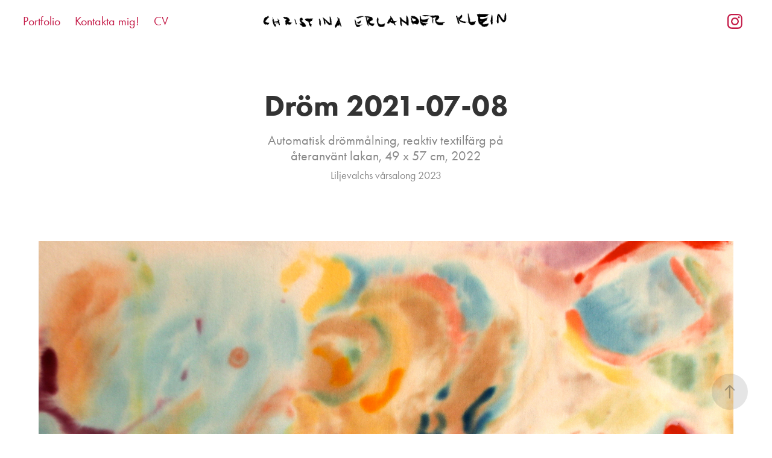

--- FILE ---
content_type: text/html; charset=utf-8
request_url: https://christinaerlanderklein.com/drom-2021-07-08
body_size: 4669
content:
<!DOCTYPE HTML>
<html lang="en-US">
<head>
  <meta charset="UTF-8" />
  <meta name="viewport" content="width=device-width, initial-scale=1" />
      <meta name="description"  content="Automatisk drömmålning, reaktiv textilfärg på återanvänt lakan, 49 x 57 cm, 2022" />
      <meta name="twitter:card"  content="summary_large_image" />
      <meta name="twitter:site"  content="@AdobePortfolio" />
      <meta  property="og:title" content="Christina Erlander Klein - Dröm 2021-07-08" />
      <meta  property="og:description" content="Automatisk drömmålning, reaktiv textilfärg på återanvänt lakan, 49 x 57 cm, 2022" />
      <meta  property="og:image" content="https://cdn.myportfolio.com/f49a0ee9-a5c7-490d-b70e-daa27502be2e/1e9f7c82-b700-45eb-a8e1-30fa69ca9cf4_car_202x158.jpg?h=3b7b2278e95b8ac0543a03fa2aea6402" />
      <link rel="icon" href="[data-uri]"  />
      <link rel="stylesheet" href="/dist/css/main.css" type="text/css" />
      <link rel="stylesheet" href="https://cdn.myportfolio.com/f49a0ee9-a5c7-490d-b70e-daa27502be2e/d01d93924c72589e06d8356178ac172e1724064471.css?h=4bad1e5b5036c2e9754aae708fc59235" type="text/css" />
    <link rel="canonical" href="https://christinaerlanderklein.com/drom-2021-07-08" />
      <title>Christina Erlander Klein - Dröm 2021-07-08</title>
    <script type="text/javascript" src="//use.typekit.net/ik/[base64].js?cb=35f77bfb8b50944859ea3d3804e7194e7a3173fb" async onload="
    try {
      window.Typekit.load();
    } catch (e) {
      console.warn('Typekit not loaded.');
    }
    "></script>
</head>
  <body class="transition-enabled">  <div class='page-background-video page-background-video-with-panel'>
  </div>
  <div class="js-responsive-nav">
    <div class="responsive-nav has-social">
      <div class="close-responsive-click-area js-close-responsive-nav">
        <div class="close-responsive-button"></div>
      </div>
          <nav class="nav-container" data-hover-hint="nav" data-hover-hint-placement="bottom-start">
                <div class="gallery-title"><a href="/work" >Portfolio</a></div>
      <div class="page-title">
        <a href="/contact" >Kontakta mig!</a>
      </div>
      <div class="page-title">
        <a href="/om-mig" >CV</a>
      </div>
          </nav>
        <div class="social pf-nav-social" data-context="theme.nav" data-hover-hint="navSocialIcons" data-hover-hint-placement="bottom-start">
          <ul>
                  <li>
                    <a href="https://www.instagram.com/christina_erlander_klein/" target="_blank">
                      <svg version="1.1" id="Layer_1" xmlns="http://www.w3.org/2000/svg" xmlns:xlink="http://www.w3.org/1999/xlink" viewBox="0 0 30 24" style="enable-background:new 0 0 30 24;" xml:space="preserve" class="icon">
                      <g>
                        <path d="M15,5.4c2.1,0,2.4,0,3.2,0c0.8,0,1.2,0.2,1.5,0.3c0.4,0.1,0.6,0.3,0.9,0.6c0.3,0.3,0.5,0.5,0.6,0.9
                          c0.1,0.3,0.2,0.7,0.3,1.5c0,0.8,0,1.1,0,3.2s0,2.4,0,3.2c0,0.8-0.2,1.2-0.3,1.5c-0.1,0.4-0.3,0.6-0.6,0.9c-0.3,0.3-0.5,0.5-0.9,0.6
                          c-0.3,0.1-0.7,0.2-1.5,0.3c-0.8,0-1.1,0-3.2,0s-2.4,0-3.2,0c-0.8,0-1.2-0.2-1.5-0.3c-0.4-0.1-0.6-0.3-0.9-0.6
                          c-0.3-0.3-0.5-0.5-0.6-0.9c-0.1-0.3-0.2-0.7-0.3-1.5c0-0.8,0-1.1,0-3.2s0-2.4,0-3.2c0-0.8,0.2-1.2,0.3-1.5c0.1-0.4,0.3-0.6,0.6-0.9
                          c0.3-0.3,0.5-0.5,0.9-0.6c0.3-0.1,0.7-0.2,1.5-0.3C12.6,5.4,12.9,5.4,15,5.4 M15,4c-2.2,0-2.4,0-3.3,0c-0.9,0-1.4,0.2-1.9,0.4
                          c-0.5,0.2-1,0.5-1.4,0.9C7.9,5.8,7.6,6.2,7.4,6.8C7.2,7.3,7.1,7.9,7,8.7C7,9.6,7,9.8,7,12s0,2.4,0,3.3c0,0.9,0.2,1.4,0.4,1.9
                          c0.2,0.5,0.5,1,0.9,1.4c0.4,0.4,0.9,0.7,1.4,0.9c0.5,0.2,1.1,0.3,1.9,0.4c0.9,0,1.1,0,3.3,0s2.4,0,3.3,0c0.9,0,1.4-0.2,1.9-0.4
                          c0.5-0.2,1-0.5,1.4-0.9c0.4-0.4,0.7-0.9,0.9-1.4c0.2-0.5,0.3-1.1,0.4-1.9c0-0.9,0-1.1,0-3.3s0-2.4,0-3.3c0-0.9-0.2-1.4-0.4-1.9
                          c-0.2-0.5-0.5-1-0.9-1.4c-0.4-0.4-0.9-0.7-1.4-0.9c-0.5-0.2-1.1-0.3-1.9-0.4C17.4,4,17.2,4,15,4L15,4L15,4z"/>
                        <path d="M15,7.9c-2.3,0-4.1,1.8-4.1,4.1s1.8,4.1,4.1,4.1s4.1-1.8,4.1-4.1S17.3,7.9,15,7.9L15,7.9z M15,14.7c-1.5,0-2.7-1.2-2.7-2.7
                          c0-1.5,1.2-2.7,2.7-2.7s2.7,1.2,2.7,2.7C17.7,13.5,16.5,14.7,15,14.7L15,14.7z"/>
                        <path d="M20.2,7.7c0,0.5-0.4,1-1,1s-1-0.4-1-1s0.4-1,1-1S20.2,7.2,20.2,7.7L20.2,7.7z"/>
                      </g>
                      </svg>
                    </a>
                  </li>
          </ul>
        </div>
    </div>
  </div>
    <header class="site-header js-site-header  js-fixed-nav" data-context="theme.nav" data-hover-hint="nav" data-hover-hint-placement="top-start">
        <nav class="nav-container" data-hover-hint="nav" data-hover-hint-placement="bottom-start">
                <div class="gallery-title"><a href="/work" >Portfolio</a></div>
      <div class="page-title">
        <a href="/contact" >Kontakta mig!</a>
      </div>
      <div class="page-title">
        <a href="/om-mig" >CV</a>
      </div>
        </nav>
        <div class="logo-wrap" data-context="theme.logo.header" data-hover-hint="logo" data-hover-hint-placement="bottom-start">
          <div class="logo e2e-site-logo-text logo-image  ">
    <a href="/work" class="image-normal image-link">
      <img src="https://cdn.myportfolio.com/f49a0ee9-a5c7-490d-b70e-daa27502be2e/b78d0e4a-2504-490f-8330-b13653cf7770_rwc_78x12x1088x180x4096.png?h=d32dd362c9dd693b64bd11cc175de2f5" alt="">
    </a>
          </div>
        </div>
        <div class="social pf-nav-social" data-context="theme.nav" data-hover-hint="navSocialIcons" data-hover-hint-placement="bottom-start">
          <ul>
                  <li>
                    <a href="https://www.instagram.com/christina_erlander_klein/" target="_blank">
                      <svg version="1.1" id="Layer_1" xmlns="http://www.w3.org/2000/svg" xmlns:xlink="http://www.w3.org/1999/xlink" viewBox="0 0 30 24" style="enable-background:new 0 0 30 24;" xml:space="preserve" class="icon">
                      <g>
                        <path d="M15,5.4c2.1,0,2.4,0,3.2,0c0.8,0,1.2,0.2,1.5,0.3c0.4,0.1,0.6,0.3,0.9,0.6c0.3,0.3,0.5,0.5,0.6,0.9
                          c0.1,0.3,0.2,0.7,0.3,1.5c0,0.8,0,1.1,0,3.2s0,2.4,0,3.2c0,0.8-0.2,1.2-0.3,1.5c-0.1,0.4-0.3,0.6-0.6,0.9c-0.3,0.3-0.5,0.5-0.9,0.6
                          c-0.3,0.1-0.7,0.2-1.5,0.3c-0.8,0-1.1,0-3.2,0s-2.4,0-3.2,0c-0.8,0-1.2-0.2-1.5-0.3c-0.4-0.1-0.6-0.3-0.9-0.6
                          c-0.3-0.3-0.5-0.5-0.6-0.9c-0.1-0.3-0.2-0.7-0.3-1.5c0-0.8,0-1.1,0-3.2s0-2.4,0-3.2c0-0.8,0.2-1.2,0.3-1.5c0.1-0.4,0.3-0.6,0.6-0.9
                          c0.3-0.3,0.5-0.5,0.9-0.6c0.3-0.1,0.7-0.2,1.5-0.3C12.6,5.4,12.9,5.4,15,5.4 M15,4c-2.2,0-2.4,0-3.3,0c-0.9,0-1.4,0.2-1.9,0.4
                          c-0.5,0.2-1,0.5-1.4,0.9C7.9,5.8,7.6,6.2,7.4,6.8C7.2,7.3,7.1,7.9,7,8.7C7,9.6,7,9.8,7,12s0,2.4,0,3.3c0,0.9,0.2,1.4,0.4,1.9
                          c0.2,0.5,0.5,1,0.9,1.4c0.4,0.4,0.9,0.7,1.4,0.9c0.5,0.2,1.1,0.3,1.9,0.4c0.9,0,1.1,0,3.3,0s2.4,0,3.3,0c0.9,0,1.4-0.2,1.9-0.4
                          c0.5-0.2,1-0.5,1.4-0.9c0.4-0.4,0.7-0.9,0.9-1.4c0.2-0.5,0.3-1.1,0.4-1.9c0-0.9,0-1.1,0-3.3s0-2.4,0-3.3c0-0.9-0.2-1.4-0.4-1.9
                          c-0.2-0.5-0.5-1-0.9-1.4c-0.4-0.4-0.9-0.7-1.4-0.9c-0.5-0.2-1.1-0.3-1.9-0.4C17.4,4,17.2,4,15,4L15,4L15,4z"/>
                        <path d="M15,7.9c-2.3,0-4.1,1.8-4.1,4.1s1.8,4.1,4.1,4.1s4.1-1.8,4.1-4.1S17.3,7.9,15,7.9L15,7.9z M15,14.7c-1.5,0-2.7-1.2-2.7-2.7
                          c0-1.5,1.2-2.7,2.7-2.7s2.7,1.2,2.7,2.7C17.7,13.5,16.5,14.7,15,14.7L15,14.7z"/>
                        <path d="M20.2,7.7c0,0.5-0.4,1-1,1s-1-0.4-1-1s0.4-1,1-1S20.2,7.2,20.2,7.7L20.2,7.7z"/>
                      </g>
                      </svg>
                    </a>
                  </li>
          </ul>
        </div>
        <div class="hamburger-click-area js-hamburger">
          <div class="hamburger">
            <i></i>
            <i></i>
            <i></i>
          </div>
        </div>
    </header>
    <div class="header-placeholder"></div>
  <div class="site-wrap cfix js-site-wrap">
    <div class="site-container">
      <div class="site-content e2e-site-content">
        <main>
  <div class="page-container" data-context="page.page.container" data-hover-hint="pageContainer">
    <section class="page standard-modules">
        <header class="page-header content" data-context="pages" data-identity="id:p63ed2f6543a5c5ccbccd054682da7fa11e9dcb6bd6bfa582c8f04" data-hover-hint="pageHeader" data-hover-hint-id="p63ed2f6543a5c5ccbccd054682da7fa11e9dcb6bd6bfa582c8f04">
            <h1 class="title preserve-whitespace e2e-site-logo-text">Dröm 2021-07-08</h1>
            <p class="description">Automatisk drömmålning, reaktiv textilfärg på återanvänt lakan, 49 x 57 cm, 2022</p>
            <div class="custom1 preserve-whitespace">Liljevalchs vårsalong 2023</div>
        </header>
      <div class="page-content js-page-content" data-context="pages" data-identity="id:p63ed2f6543a5c5ccbccd054682da7fa11e9dcb6bd6bfa582c8f04">
        <div id="project-canvas" class="js-project-modules modules content">
          <div id="project-modules">
              
              <div class="project-module module image project-module-image js-js-project-module"  style="padding-top: px;
padding-bottom: px;
">

  

  
     <div class="js-lightbox" data-src="https://cdn.myportfolio.com/f49a0ee9-a5c7-490d-b70e-daa27502be2e/51a73f00-a61c-430d-993e-64e5f0eb9925.jpg?h=faceaa0f02dbb1a8fc521587d2078a6e">
           <img
             class="js-lazy e2e-site-project-module-image"
             src="[data-uri]"
             data-src="https://cdn.myportfolio.com/f49a0ee9-a5c7-490d-b70e-daa27502be2e/51a73f00-a61c-430d-993e-64e5f0eb9925_rw_3840.jpg?h=df5cc764de021dac3c2e0eca18d922d4"
             data-srcset="https://cdn.myportfolio.com/f49a0ee9-a5c7-490d-b70e-daa27502be2e/51a73f00-a61c-430d-993e-64e5f0eb9925_rw_600.jpg?h=bd33f16f8f6b79c2880ec3b1c0b2e514 600w,https://cdn.myportfolio.com/f49a0ee9-a5c7-490d-b70e-daa27502be2e/51a73f00-a61c-430d-993e-64e5f0eb9925_rw_1200.jpg?h=d283be111d0f59483a6884fe1c921056 1200w,https://cdn.myportfolio.com/f49a0ee9-a5c7-490d-b70e-daa27502be2e/51a73f00-a61c-430d-993e-64e5f0eb9925_rw_1920.jpg?h=32f6eff571e80a6fb3db5bdc549597fe 1920w,https://cdn.myportfolio.com/f49a0ee9-a5c7-490d-b70e-daa27502be2e/51a73f00-a61c-430d-993e-64e5f0eb9925_rw_3840.jpg?h=df5cc764de021dac3c2e0eca18d922d4 3840w,"
             data-sizes="(max-width: 3840px) 100vw, 3840px"
             width="3840"
             height="0"
             style="padding-bottom: 85.83%; background: rgba(0, 0, 0, 0.03)"
             
           >
     </div>
  

</div>

              
              
              
              
              
              
              
              
              
              
              
              
              
              
              
              
              
              <div class="project-module module tree project-module-tree js-js-project-module e2e-site-project-module-tree" >
  <div class="tree-wrapper valign-top">
      <div class="tree-child-wrapper" style="flex: 384000000">
        
        <div class="project-module module image project-module-image js-js-project-module"  style="padding-top: px;
padding-bottom: px;
">

  

  
     <div class="js-lightbox" data-src="https://cdn.myportfolio.com/f49a0ee9-a5c7-490d-b70e-daa27502be2e/e41cb6d5-0045-4c51-b770-c32e968edcca.jpg?h=bc4fe1a2cdf0af54a87eb870a8ffe608">
           <img
             class="js-lazy e2e-site-project-module-image"
             src="[data-uri]"
             data-src="https://cdn.myportfolio.com/f49a0ee9-a5c7-490d-b70e-daa27502be2e/e41cb6d5-0045-4c51-b770-c32e968edcca_rw_1920.jpg?h=0b6a02a67f45675805b58d069a9b4b95"
             data-srcset="https://cdn.myportfolio.com/f49a0ee9-a5c7-490d-b70e-daa27502be2e/e41cb6d5-0045-4c51-b770-c32e968edcca_rw_600.jpg?h=60b91d1ea66e3d35d0fa325402c38322 600w,https://cdn.myportfolio.com/f49a0ee9-a5c7-490d-b70e-daa27502be2e/e41cb6d5-0045-4c51-b770-c32e968edcca_rw_1200.jpg?h=2e95eb8198eca8e399f61408ac791ca6 1200w,https://cdn.myportfolio.com/f49a0ee9-a5c7-490d-b70e-daa27502be2e/e41cb6d5-0045-4c51-b770-c32e968edcca_rw_1920.jpg?h=0b6a02a67f45675805b58d069a9b4b95 1920w,"
             data-sizes="(max-width: 1920px) 100vw, 1920px"
             width="1920"
             height="0"
             style="padding-bottom: 102.83%; background: rgba(0, 0, 0, 0.03)"
             
           >
     </div>
  

</div>

        
        
        
        
        
        
        
      </div>
      <div class="tree-child-wrapper" style="flex: 400836767">
        
        <div class="project-module module image project-module-image js-js-project-module"  style="padding-top: px;
padding-bottom: px;
">

  

  
     <div class="js-lightbox" data-src="https://cdn.myportfolio.com/f49a0ee9-a5c7-490d-b70e-daa27502be2e/867ada5e-64c7-4304-bfd6-fb7ebd5f7c14.jpg?h=5754348e93aae9a827cc2ed68050f7f2">
           <img
             class="js-lazy e2e-site-project-module-image"
             src="[data-uri]"
             data-src="https://cdn.myportfolio.com/f49a0ee9-a5c7-490d-b70e-daa27502be2e/867ada5e-64c7-4304-bfd6-fb7ebd5f7c14_rw_1920.jpg?h=b1af4e7252feff647d62c6eca3633a5b"
             data-srcset="https://cdn.myportfolio.com/f49a0ee9-a5c7-490d-b70e-daa27502be2e/867ada5e-64c7-4304-bfd6-fb7ebd5f7c14_rw_600.jpg?h=a0c4e80236e20f5947ee9844b80b14c4 600w,https://cdn.myportfolio.com/f49a0ee9-a5c7-490d-b70e-daa27502be2e/867ada5e-64c7-4304-bfd6-fb7ebd5f7c14_rw_1200.jpg?h=41e42f65b6ed2ac6c11ee3c3b3d62c66 1200w,https://cdn.myportfolio.com/f49a0ee9-a5c7-490d-b70e-daa27502be2e/867ada5e-64c7-4304-bfd6-fb7ebd5f7c14_rw_1920.jpg?h=b1af4e7252feff647d62c6eca3633a5b 1920w,"
             data-sizes="(max-width: 1920px) 100vw, 1920px"
             width="1920"
             height="0"
             style="padding-bottom: 98.5%; background: rgba(0, 0, 0, 0.03)"
             
           >
     </div>
  

</div>

        
        
        
        
        
        
        
      </div>
  </div>
</div>

              
              
              
              
              
              
              
              
              
              <div class="project-module module tree project-module-tree js-js-project-module e2e-site-project-module-tree" >
  <div class="tree-wrapper valign-top">
      <div class="tree-child-wrapper" style="flex: 1920000000">
        
        <div class="project-module module image project-module-image js-js-project-module"  style="padding-top: px;
padding-bottom: px;
">

  

  
     <div class="js-lightbox" data-src="https://cdn.myportfolio.com/f49a0ee9-a5c7-490d-b70e-daa27502be2e/cc03961a-ca85-4678-9a95-12b0bd60759e.jpg?h=c63a578c8bf00c808657d86a15419745">
           <img
             class="js-lazy e2e-site-project-module-image"
             src="[data-uri]"
             data-src="https://cdn.myportfolio.com/f49a0ee9-a5c7-490d-b70e-daa27502be2e/cc03961a-ca85-4678-9a95-12b0bd60759e_rw_1920.jpg?h=dff39f410ef8b2fd313d53c174131484"
             data-srcset="https://cdn.myportfolio.com/f49a0ee9-a5c7-490d-b70e-daa27502be2e/cc03961a-ca85-4678-9a95-12b0bd60759e_rw_600.jpg?h=f14e67d5000e87f3e7bafcd94a44fa6d 600w,https://cdn.myportfolio.com/f49a0ee9-a5c7-490d-b70e-daa27502be2e/cc03961a-ca85-4678-9a95-12b0bd60759e_rw_1200.jpg?h=6726a55dc10c3020785ed40ecafc06be 1200w,https://cdn.myportfolio.com/f49a0ee9-a5c7-490d-b70e-daa27502be2e/cc03961a-ca85-4678-9a95-12b0bd60759e_rw_1920.jpg?h=dff39f410ef8b2fd313d53c174131484 1920w,"
             data-sizes="(max-width: 1920px) 100vw, 1920px"
             width="1920"
             height="0"
             style="padding-bottom: 99.33%; background: rgba(0, 0, 0, 0.03)"
             
           >
     </div>
  

</div>

        
        
        
        
        
        
        
      </div>
      <div class="tree-child-wrapper" style="flex: 1906801536">
        
        <div class="project-module module image project-module-image js-js-project-module"  style="padding-top: px;
padding-bottom: px;
">

  

  
     <div class="js-lightbox" data-src="https://cdn.myportfolio.com/f49a0ee9-a5c7-490d-b70e-daa27502be2e/8f2b1490-9a17-4bbe-b5ae-358560f148bb.jpg?h=738bba936b73fb6ee00c6d263b1e3ee6">
           <img
             class="js-lazy e2e-site-project-module-image"
             src="[data-uri]"
             data-src="https://cdn.myportfolio.com/f49a0ee9-a5c7-490d-b70e-daa27502be2e/8f2b1490-9a17-4bbe-b5ae-358560f148bb_rw_1920.jpg?h=e847462850e428b3c0c7ce92cae31c6a"
             data-srcset="https://cdn.myportfolio.com/f49a0ee9-a5c7-490d-b70e-daa27502be2e/8f2b1490-9a17-4bbe-b5ae-358560f148bb_rw_600.jpg?h=bb6f6f4b07e420cc7ea0ba6b2d153766 600w,https://cdn.myportfolio.com/f49a0ee9-a5c7-490d-b70e-daa27502be2e/8f2b1490-9a17-4bbe-b5ae-358560f148bb_rw_1200.jpg?h=02feb7dd2944f26d81410491d37413d5 1200w,https://cdn.myportfolio.com/f49a0ee9-a5c7-490d-b70e-daa27502be2e/8f2b1490-9a17-4bbe-b5ae-358560f148bb_rw_1920.jpg?h=e847462850e428b3c0c7ce92cae31c6a 1920w,"
             data-sizes="(max-width: 1920px) 100vw, 1920px"
             width="1920"
             height="0"
             style="padding-bottom: 100%; background: rgba(0, 0, 0, 0.03)"
             
           >
     </div>
  

</div>

        
        
        
        
        
        
        
      </div>
  </div>
</div>

          </div>
        </div>
      </div>
    </section>
        <section class="back-to-top" data-hover-hint="backToTop">
          <a href="#"><span class="arrow">&uarr;</span><span class="preserve-whitespace">Back to Top</span></a>
        </section>
        <a class="back-to-top-fixed js-back-to-top back-to-top-fixed-with-panel" data-hover-hint="backToTop" data-hover-hint-placement="top-start" href="#">
          <svg version="1.1" id="Layer_1" xmlns="http://www.w3.org/2000/svg" xmlns:xlink="http://www.w3.org/1999/xlink" x="0px" y="0px"
           viewBox="0 0 26 26" style="enable-background:new 0 0 26 26;" xml:space="preserve" class="icon icon-back-to-top">
          <g>
            <path d="M13.8,1.3L21.6,9c0.1,0.1,0.1,0.3,0.2,0.4c0.1,0.1,0.1,0.3,0.1,0.4s0,0.3-0.1,0.4c-0.1,0.1-0.1,0.3-0.3,0.4
              c-0.1,0.1-0.2,0.2-0.4,0.3c-0.2,0.1-0.3,0.1-0.4,0.1c-0.1,0-0.3,0-0.4-0.1c-0.2-0.1-0.3-0.2-0.4-0.3L14.2,5l0,19.1
              c0,0.2-0.1,0.3-0.1,0.5c0,0.1-0.1,0.3-0.3,0.4c-0.1,0.1-0.2,0.2-0.4,0.3c-0.1,0.1-0.3,0.1-0.5,0.1c-0.1,0-0.3,0-0.4-0.1
              c-0.1-0.1-0.3-0.1-0.4-0.3c-0.1-0.1-0.2-0.2-0.3-0.4c-0.1-0.1-0.1-0.3-0.1-0.5l0-19.1l-5.7,5.7C6,10.8,5.8,10.9,5.7,11
              c-0.1,0.1-0.3,0.1-0.4,0.1c-0.2,0-0.3,0-0.4-0.1c-0.1-0.1-0.3-0.2-0.4-0.3c-0.1-0.1-0.1-0.2-0.2-0.4C4.1,10.2,4,10.1,4.1,9.9
              c0-0.1,0-0.3,0.1-0.4c0-0.1,0.1-0.3,0.3-0.4l7.7-7.8c0.1,0,0.2-0.1,0.2-0.1c0,0,0.1-0.1,0.2-0.1c0.1,0,0.2,0,0.2-0.1
              c0.1,0,0.1,0,0.2,0c0,0,0.1,0,0.2,0c0.1,0,0.2,0,0.2,0.1c0.1,0,0.1,0.1,0.2,0.1C13.7,1.2,13.8,1.2,13.8,1.3z"/>
          </g>
          </svg>
        </a>
  </div>
              <footer class="site-footer" data-hover-hint="footer">
                <div class="footer-text">
                  Powered by <a href="http://portfolio.adobe.com" target="_blank">Adobe Portfolio</a>
                </div>
              </footer>
        </main>
      </div>
    </div>
  </div>
</body>
<script type="text/javascript">
  // fix for Safari's back/forward cache
  window.onpageshow = function(e) {
    if (e.persisted) { window.location.reload(); }
  };
</script>
  <script type="text/javascript">var __config__ = {"page_id":"p63ed2f6543a5c5ccbccd054682da7fa11e9dcb6bd6bfa582c8f04","theme":{"name":"marta"},"pageTransition":true,"linkTransition":true,"disableDownload":false,"localizedValidationMessages":{"required":"This field is required","Email":"This field must be a valid email address"},"lightbox":{"enabled":true,"color":{"opacity":0.94,"hex":"#fff"}},"cookie_banner":{"enabled":false}};</script>
  <script type="text/javascript" src="/site/translations?cb=35f77bfb8b50944859ea3d3804e7194e7a3173fb"></script>
  <script type="text/javascript" src="/dist/js/main.js?cb=35f77bfb8b50944859ea3d3804e7194e7a3173fb"></script>
</html>
